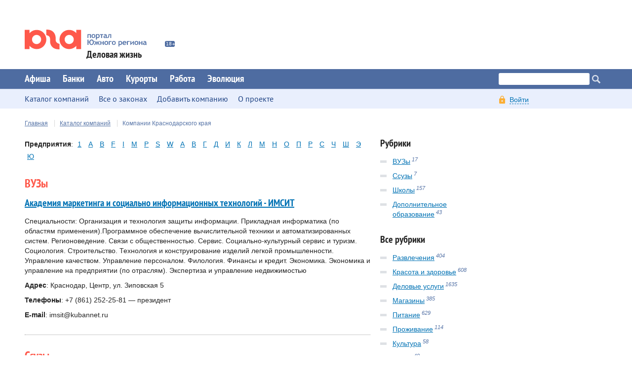

--- FILE ---
content_type: text/html; charset=utf-8
request_url: https://delo.yuga.ru/wo/items/?categoryid=13310
body_size: 12475
content:
<!DOCTYPE html>
<html xmlns="http://www.w3.org/1999/xhtml" xml:lang="ru" lang="ru">
<head>
	<title>Образование —   Деловая жизнь</title>
	<meta name="description" content="Информация о компаниях и фирмах г. Краснодара: описание деятельности, контакты, прайсы. Обзоры законодательств Кубани и Адыгеи" />
	<meta name="keywords" content="Бизнес в Краснодаре, компании Краснодар, предприятия Краснодарского края" />
	<meta name="viewport" content="width=device-width, initial-scale=1">
	<link rel="stylesheet" title="normal" href="//css.yuga.ru/yuga_dpt.css?_=1770054240"/>
	<link rel="stylesheet" type="text/css" media="screen" href="//css.yuga.ru/jquery.fancybox.css" />
	<link href="//css.yuga.ru/cocoen.min.css" rel="stylesheet" />
	<script src="//js.yuga.ru/jquery-2.2.4.min.js" type="text/javascript"></script>
	<!--[if lt IE 9]>
		<script src="//js.yuga.ru/html5shiv.js"></script>
	<![endif]-->
	<script async src="//js.yuga.ru/jquery.cookie.js" type="text/javascript"></script>
	<script async src="//js.yuga.ru/yuga_scripts.js?_=1770054240" type="text/javascript"></script>
	<script async src="//js.yuga.ru/antispam-jq.js" type="text/javascript"></script>
	<script async src="//js.yuga.ru/jquery.fancybox.pack.js" type="text/javascript"></script>
	<script async src="//js.yuga.ru/jquery.bxslider.min.js" type="text/javascript"></script>
	<script async src="//js.yuga.ru/adfox.asyn.code.ver3.js" type="text/javascript"></script>
	<script async src="//js.yuga.ru/bukvus.js?5" type="text/javascript" async></script>
	<script async src="//platform.twitter.com/widgets.js" charset="utf-8"></script>
	<script async src="//js.yuga.ru/cocoen.min.js"></script>
	<link href="//img.yuga.ru/favicon.ico" type="image/x-icon" rel="shortcut icon" />
	<script src="//js.yuga.ru/adfox.asyn.code.ver3.js" type="text/javascript"></script>
	<script src="https://yastatic.net/pcode/adfox/loader.js" crossorigin="anonymous"></script>
</head>

<body>
<!-- Google tag (gtag.js) -->
<script async src="https://www.googletagmanager.com/gtag/js?id=G-Q24J2CLD7H"></script>
<script>
  window.dataLayer = window.dataLayer || [];
  function gtag(){dataLayer.push(arguments);}
  gtag('js', new Date());

  gtag('config', 'G-Q24J2CLD7H');
</script>

<!-- Yandex.Metrika counter -->
<script type="text/javascript" >
   (function(m,e,t,r,i,k,a){m[i]=m[i]||function(){(m[i].a=m[i].a||[]).push(arguments)};
   m[i].l=1*new Date();
   for (var j = 0; j < document.scripts.length; j++) {if (document.scripts[j].src === r) { return; }}
   k=e.createElement(t),a=e.getElementsByTagName(t)[0],k.async=1,k.src=r,a.parentNode.insertBefore(k,a)})
   (window, document, "script", "https://mc.yandex.ru/metrika/tag.js", "ym");

   ym(1094628, "init", {
        clickmap:true,
        trackLinks:true,
        accurateTrackBounce:true
   });
</script>
<noscript><div><img src="https://mc.yandex.ru/watch/1094628" style="position:absolute; left:-9999px;" alt="" /></div></noscript>
<!-- /Yandex.Metrika counter -->

<!-- Rating@Mail.ru counter -->
	<script type="text/javascript">
	var _tmr = _tmr || [];
	_tmr.push({id: "1761018", type: "pageView", start: (new Date()).getTime()});
	(function (d, w, id) {
	  if (d.getElementById(id)) return;
	  var ts = d.createElement("script"); ts.type = "text/javascript"; ts.async = true; ts.id = id;
	  ts.src = (d.location.protocol == "https:" ? "https:" : "http:") + "//top-fwz1.mail.ru/js/code.js";
	  var f = function () {var s = d.getElementsByTagName("script")[0]; s.parentNode.insertBefore(ts, s);};
	  if (w.opera == "[object Opera]") { d.addEventListener("DOMContentLoaded", f, false); } else { f(); }
	})(document, window, "topmailru-code");
	</script><noscript><div style="position:absolute;left:-10000px;">
	<img src="//top-fwz1.mail.ru/counter?id=1761018;js=na" style="border:0;" height="1" width="1" alt="Рейтинг@Mail.ru" />
	</div></noscript>
<!-- //Rating@Mail.ru counter -->
<noindex>
<!-- Yandex.Metrika counter -->
<div style="display:none;"><script type="text/javascript">
(function(w, c) {
    (w[c] = w[c] || []).push(function() {
        try {
            w.yaCounter574032 = new Ya.Metrika(574032);
        } catch(e) { }
    });
})(window, 'yandex_metrika_callbacks');
</script></div>
<script src="//mc.yandex.ru/metrika/watch.js" type="text/javascript" defer="defer"></script>
<noscript><img src="//mc.yandex.ru/watch/574032" style="position:absolute; left:-9999px;" alt="" /></noscript>
<!-- /Yandex.Metrika counter -->
</noindex>
<div class="wrap">
	<section class="clear p0 sm-none">				<noindex><!--AdFox START-->
<!--yuga-ru-->
<!--Площадка: Бизнес / * / *-->
<!--Тип баннера: Топлайн HTML-->
<!--Расположение: <верх страницы>-->
<script type="text/javascript">
<!--
if (typeof(pr) == 'undefined') { var pr = Math.floor(Math.random() * 4294967295) + 1; }
if (typeof(document.referrer) != 'undefined') {
  if (typeof(afReferrer) == 'undefined') {
    afReferrer = escape(document.referrer);
  }
} else {
  afReferrer = '';
}
var addate = new Date();
if (window.innerWidth > 1024) {  
document.write('<scr' + 'ipt type="text/javascript" src="//ads.adfox.ru/240367/prepareCode?pp=g&amp;ps=ccev&amp;p2=ffyf&amp;pct=a&amp;plp=a&amp;pli=a&amp;pop=a&amp;pr=' + pr +'&amp;pt=b&amp;pd=' + addate.getDate() + '&amp;pw=' + addate.getDay() + '&amp;pv=' + addate.getHours() + '&amp;prr=' + afReferrer + '"><\/scr' + 'ipt>');
}
// -->
</script>
<!--AdFox END-->
</noindex></section>
	<header>
		<noindex><!--AdFox START-->
<!--yuga-ru-->
<!--Площадка: Бизнес / * / *-->
<!--Тип баннера: Мобильный 320х160-->
<!--Расположение: <верх страницы>-->
<script type="text/javascript">
<!--
if (typeof(pr) == 'undefined') { var pr = Math.floor(Math.random() * 4294967295) + 1; }
if (typeof(document.referrer) != 'undefined') {
  if (typeof(afReferrer) == 'undefined') {
    afReferrer = encodeURIComponent(document.referrer);
  }
} else {
  afReferrer = '';
}
var addate = new Date();
if (window.innerWidth < 1025) { 
document.write('<scr' + 'ipt type="text/javascript" src="//ads.adfox.ru/240367/prepareCode?pp=g&amp;ps=ccev&amp;p2=ffxj&amp;pct=a&amp;plp=a&amp;pli=a&amp;pop=a&amp;pr=' + pr +'&amp;pt=b&amp;pd=' + addate.getDate() + '&amp;pw=' + addate.getDay() + '&amp;pv=' + addate.getHours() + '&amp;prr=' + afReferrer + '"><\/scr' + 'ipt>');
}
// -->
</script>
<!--AdFox END--></noindex>
		<section>
			<div>
				<a href="//www.yuga.ru" class="logo delo_domain" title="Деловая жизнь"><h2>Деловая жизнь</h2></a>
				<a href="http://www.yuga.ru/about/#fz" class="prep"></a>
			</div>
		</section>
	</header>

	<nav>
		<section>
			<span class="nav_expand"></span>
			<ul class="nav top">
				
				<li><a href="//afisha.yuga.ru">Афиша</a></li>
				
				
				<li><a href="//bank.yuga.ru">Банки</a></li>
				
				
				<li><a href="//auto.yuga.ru">Авто</a></li>
				
				
				<li><a href="//kurort.yuga.ru">Курорты</a></li>
				
				
				<li><a href="https://job.yuga.ru">Работа</a></li>
				
				
				<li><a href="//e.yuga.ru">Эволюция</a></li>
				

			</ul>
			<div class="search">
				<div class="ya-site-form ya-site-form_inited_no" onclick="return {'action':'https://delo.yuga.ru/poisk/', 'arrow':true, 'bg':'#ffcc00', 'fontsize':12, 'fg':'#000000', 'language':'ru', 'logo':'rb', 'publicname': 'Поиск по всему  сайту', 'suggest':true, 'target':'_self', 'tld':'ru', 'type':2, 'usebigdictionary':true, 'searchid':2151893, 'webopt':false, 'websearch':false, 'input_fg':'#000000', 'input_bg':'#ffffff', 'input_fontStyle':'normal', 'input_fontWeight':'normal', 'input_placeholder':'', 'input_placeholderColor':'#000000', 'input_borderColor':'#c2c2c2'}">
					<form action="//yandex.ru/sitesearch" method="get" target="_self">
						<input type="hidden" name="searchid" value="2151893"/>
						<input type="hidden" name="l10n" value="ru"/>
						<input type="hidden" name="reqenc" value=""/>
						<input type="text" name="text" value=""/>
						<input type="submit" value="Найти"/>
					</form>
				</div>
				<style type="text/css">.ya-page_js_yes .ya-site-form_inited_no { display: none; }</style>
				<script type="text/javascript">(function(w,d,c){var s=d.createElement('script'),h=d.getElementsByTagName('script')[0],e=d.documentElement;if((' '+e.className+' ').indexOf(' ya-page_js_yes ')===-1){e.className+=' ya-page_js_yes';}s.type='text/javascript';s.async=true;s.charset='utf-8';s.src=(d.location.protocol==='https:'?'https:':'http:')+'//site.yandex.net/v2.0/js/all.js';h.parentNode.insertBefore(s,h);(w[c]||(w[c]=[])).push(function(){Ya.Site.Form.init()})})(window,document,'yandex_site_callbacks');</script>
			</div>
			<div class="clear"></div>
			<ul class="nav bottom fleft">
				<li class="nosub"><a href="//delo.yuga.ru/wo/"><span>Каталог компаний</span></a>
					<ul class="sub">

					</ul>
				</li>
				<li class="nosub"><a href="//delo.yuga.ru/pravo/"><span>Все о законах</span></a>
					<ul class="sub">

					</ul>
				</li>
				<li class="nosub"><a href="//delo.yuga.ru/wo/info/"><span>Добавить компанию</span></a>
					<ul class="sub">

					</ul>
				</li>
				<li class="nosub"><a href="//delo.yuga.ru/about/"><span>О проекте</span></a>
					<ul class="sub">

					</ul>
				</li>

			</ul>
			<div class="enter">
				<div class="loginform blink">
					<div class="body">
						<span class="head"><span class="dashed">Войти</span></span>
						<div class="blinky">
							<form action="/cgi-bin/kernel.cgi" method="post">
								<input type="hidden" name="module" value="user" />
								<input type="hidden" name="act" value="dologin" />
								<div class="input">
									<input type="text" name="login" id="user-name" value="" placeholder="Логин" />
								</div>
								<div class="input">
									<input type="password" name="password" id="password" value="" placeholder="Пароль" />
								</div>
								<input type="submit" value="Войти" class="fright m0 md-fnone md-col-10" />
								<div class="fleft small em14 md-fnone md-fs14 md-pt10">
									<script type="text/javascript">
										document.write('<a href="https://passport.yuga.ru/?redirect='+encodeURIComponent(document.location.href)+'">Регистрация</a><br />');
									</script>
									<noscript><a href="https://passport.yuga.ru/">Регистрация</a><br /></noscript>
									<a href="https://passport.yuga.ru/sendpassword/">Забыли пароль?</a>
								</div>
								<div class="clear pt10"></div>
							</form>
							<script type="text/javascript">
document.write('<div class="box_white m0">Войти с помощью:<div id="uLogin" x-ulogin-params="display=panel;optional=nickname,email,bdate,sex,photo_big,city,country;providers=vkontakte,facebook,odnoklassniki,mailru,twitter,yandex,googleplus;redirect_uri='+encodeURIComponent('https://passport.yuga.ru/cgi-bin/kernel.cgi?module=user&act=dologin&mode=ulogin&returnto='+encodeURIComponent(document.location.href))+'" class="loginza"></div></div>');
</script>

						</div>
					</div>
				</div>
			</div>
		</section>
	</nav>

	<section>
		<article role="main">
			<div class="dbl_nav">
				<a href="/">Главная</a>
				<a href="/wo/">Каталог компаний</a>				<span>Компании Краснодарского края</span>
			</div>
				<div class="content">
					

<!-- Фирм, удовлетворяющих запросу, не найдено -->
					
				<div class="clr em18"><strong>Предприятия</strong>:&nbsp;<a href="?categoryid=13310&letter=1" class="p5">1</a> <a href="?categoryid=13310&letter=A" class="p5">A</a> <a href="?categoryid=13310&letter=B" class="p5">B</a> <a href="?categoryid=13310&letter=F" class="p5">F</a> <a href="?categoryid=13310&letter=I" class="p5">I</a> <a href="?categoryid=13310&letter=M" class="p5">M</a> <a href="?categoryid=13310&letter=P" class="p5">P</a> <a href="?categoryid=13310&letter=S" class="p5">S</a> <a href="?categoryid=13310&letter=W" class="p5">W</a> <a href="?categoryid=13310&letter=%D0%90" class="p5">А</a> <a href="?categoryid=13310&letter=%D0%92" class="p5">В</a> <a href="?categoryid=13310&letter=%D0%93" class="p5">Г</a> <a href="?categoryid=13310&letter=%D0%94" class="p5">Д</a> <a href="?categoryid=13310&letter=%D0%98" class="p5">И</a> <a href="?categoryid=13310&letter=%D0%9A" class="p5">К</a> <a href="?categoryid=13310&letter=%D0%9B" class="p5">Л</a> <a href="?categoryid=13310&letter=%D0%9C" class="p5">М</a> <a href="?categoryid=13310&letter=%D0%9D" class="p5">Н</a> <a href="?categoryid=13310&letter=%D0%9E" class="p5">О</a> <a href="?categoryid=13310&letter=%D0%9F" class="p5">П</a> <a href="?categoryid=13310&letter=%D0%A0" class="p5">Р</a> <a href="?categoryid=13310&letter=%D0%A1" class="p5">С</a> <a href="?categoryid=13310&letter=%D0%A7" class="p5">Ч</a> <a href="?categoryid=13310&letter=%D0%A8" class="p5">Ш</a> <a href="?categoryid=13310&letter=%D0%AD" class="p5">Э</a> <a href="?categoryid=13310&letter=%D0%AE" class="p5">Ю</a> </div>
				<h2 class="red">ВУЗы</h2>
				<div class="dotted-b">
					<h3><a href="http://delo.yuga.ru/pages/1297475/">Академия маркетинга и социально информационных технологий - ИМСИТ</a></h3>
					<ul class="list_grey">
						
					</ul>		
					<p>Специальности: Организация и технология защиты информации. Прикладная информатика (по областям применения).Программное обеспечение вычислительной техники и автоматизированных систем. Регионоведение. Связи с общественностью. Сервис. Социально-культурный сервис и туризм. Социология. Строительство. Технология и конструирование изделий легкой промышленности. Управление качеством. Управление персоналом. Филология. Финансы и кредит. Экономика. Экономика и управление на предприятии (по отраслям). Экспертиза и управление недвижимостью</p>
					<p><strong>Адрес</strong>: Краснодар, Центр, ул. Зиповская 5</p>
					<p><strong>Телефоны</strong>: +7 (861) 252-25-81 — президент</p>
					
					<p><strong>E-mail</strong>: imsit@kubannet.ru</p>
				</div>
				<h2 class="red">Ссузы</h2>
				<div class="dotted-b">
					<h3><a href="http://delo.yuga.ru/pages/1297474/">Академический колледж</a></h3>
					<ul class="list_grey">
						
					</ul>		
					<p>Специальности: Информационно-техническое отделение: Организация перевозок и управления на транспорте; Садово-парковое и ландшафтное строительство; Автоматизированные системы обработки информации и управления; Строительство и эксплуатация зданий и сооружений; Землеустройство. Отделение экономики и права: Право и организация социального обеспечения; Экономика и бухгалтерский учет. Отделение управления и курортного сервиса: Менеджмент; Гостиничный сервис.</p>
					<p><strong>Адрес</strong>: Сочи, Центр, ул. Ландышевая, 12/4</p>
					<p><strong>Телефоны</strong>: +7 (8622) 50-11-28, 50-22-62 — приемная комиссия</p>
					
					<p><strong>E-mail</strong>: akkollege@mail.ru</p>
				</div>
				<h2 class="red">Дополнительное образование</h2>
				<div class="dotted-b">
					<h3><a href="http://delo.yuga.ru/pages/1297754/">1-я частная художественная школа</a></h3>
					<ul class="list_grey">
						
					</ul>		
					<p>Ускоренный курс рисунка и живописи с последующим углубленным изучением выбранного предмета. Мастер-классы и мастер-курсы по рисунку, живописи и прикладному искусству. Куклы, мишки Тэдди, валяние, батик и многое другое.</p>
					<p><strong>Адрес</strong>: Краснодар, Центр, ул. Леваневского, 22</p>
					<p><strong>Телефоны</strong>: +7 (861) 290-83-38</p>
					
					<p><strong>E-mail</strong>: info@botra.ru</p>
				</div>
				<div class="dotted-b">
					<h3><a href="http://delo.yuga.ru/pages/1298087/">AHO "Учебно-консалтинговый центр "Статус"</a></h3>
					<ul class="list_grey">
						
					</ul>		
					<p>Автономная некоммерческая организация "Учебно-консалтинговый центр "Статус" — динамично развивающаяся команда высококвалифицированных консультантов в области менеджмента и международных стандартов, ведущих проекты в России и зарубежом, готовых оперативно оказать профессиональную помощь по развитию и совершенствованию Вашего бизнеса. Услуги высокого качества по: разработке, внедрению и подготовке к сертификации систем менеджмента в соответствии с международными стандартами ISO 9000, OHSAS 18000, ISO 14000, ISO 22000, ISO 27000 и др.; проведению обучения в области менеджмента на основе передового международного опыта и нововведений; внедрению фармацевтических отраслевых стандартов качества и подготовке к сертификации по GCP, GLP, GMP, GDP, GPP; организации семинаров и тренингов, корпоративных курсов обучения методам международного менеджмента и си стемам качества; развитию и совершенствованию систем менеджмента; проведению аудитов систем менеджмента на соответствие международным стандартам, в том числе внутренних; подготовке предприятий к сертификации по международным стандартам и сопровождению при прохождении сертификационных аудитов; поддержанию существующей системы менеджмента в рабочем состоянии в соответствии со всеми требованиями международных стандартов.</p>
					<p><strong>Адрес</strong>: Краснодар, ЮМР, ул. Кожевенная, 42, оф. 501</p>
					<p><strong>Телефоны</strong>: +7 (861) 255-20-84</p>
					
					<p><strong>E-mail</strong>: ano-status@mail.ru</p>
				</div>
				<div class="dotted-b">
					<h3><a href="http://delo.yuga.ru/pages/1298512/">Business English Club</a></h3>
					<ul class="list_grey">
						
					</ul>		
					<p>Курсы английского языка</p>
					<p><strong>Адрес</strong>: Краснодар, Центр, ул. Красных Партизан, д. 178/1</p>
					<p><strong>Телефоны</strong>: +7 (918) 175-00-41</p>
					
					<p><strong>E-mail</strong>: english.business.club@gmail.com</p>
				</div>
				<div class="dotted-b">
					<h3><a href="http://delo.yuga.ru/pages/1300916/">Family</a></h3>
					<ul class="list_grey">
						
					</ul>		
					<p>Family – мир детских праздников, работающий под девизом «День Рождения в День Рождения». Family открывает для вас новый мир – Мир детских праздников! День рождения – это особенный праздник, обожаемый и детьми и взрослыми. Поэтому и к созданию Мира детских праздников, в котором Вам было бы комфортно и уютно отмечать День Рождения cвоим драгоценным детям, мы подошли по-особому.
День Рождения в День Рождения в Family «под ключ» – это: лучшие ведущие актеры Краснодара; самобытные, авторские шоу-программы на любой возраст и вкус; кулинарные мастер-классы от лучших шеф-поваров города; сказочный интерьер и волшебная атмосфера праздника;  креативные профессиональные фотосессии; полет на воздушном шаре; изящное флористическое декорирование и оригинальные цветочные поздравления;  уникальный праздничный торт; незабываемое поздравление от Family; приятные бонусы и подарки.
Ваш праздник может собрать шумну ю задорную компанию друзей или любимый семейный круг в Family. Важно, чтобы Вы не откладывали свой День Рождения, а мы позаботимся о каждой детали, превратив этот день в удивительное путешествие по океану незабываемых эмоций!
Подробнее на нашем сайте в мире детских праздников .</p>
					<p><strong>Адрес</strong>: Краснодар, ЮМР, ул. Бульварное кольцо, 7</p>
					<p><strong>Телефоны</strong>: +7 (988) 24-111-24</p>
					
					<p><strong>E-mail</strong>: cfamilyclub@yandex.ru</p>
				</div>
				<div class="dotted-b">
					<h3><a href="http://delo.yuga.ru/pages/1301427/">InstructorPRO</a></h3>
					<ul class="list_grey">
						
					</ul>		
					<p><p>Фитнес-школа "InstructorPRO" создана 1 октября 2017 года. Фитнес-школа официально открыта в 2 городах - в Челябинске и Краснодаре. Фитнес-школа "InstructorPRO" проводит обучение фитнес-инструкторов, базовые курсы по фитнесу и повышение квалификации действующих инструкторов.</p></p>
					<p><strong>Адрес</strong>: Краснодар, РИП, ул. Московская 144, к1</p>
					<p><strong>Телефоны</strong>: +7 (918) 4224782</p>
					
					<p><strong>E-mail</strong>: instructor.pro@yandex.ru</p>
				</div>
				<div class="dotted-b">
					<h3><a href="http://delo.yuga.ru/pages/1299355/">More English</a></h3>
					<ul class="list_grey">
						
					</ul>		
					<p>Студия английского языка More English предлагает занятия по английскому языку для школьников и взрослых. Обучение в микро-группах не более 6 человек!</p>
					<p><strong>Адрес</strong>: Краснодар, Центр, ул. Длинная, д. 94</p>
					<p><strong>Телефоны</strong>: +7 (861) 299-95-63</p>
					
					<p><strong>E-mail</strong>: info@more-english.ru</p>
				</div>
				<div class="dotted-b">
					<h3><a href="http://delo.yuga.ru/pages/1301203/">My English School</a></h3>
					<ul class="list_grey">
						
					</ul>		
					<p><p>Курсы английского языка EnglishX&nbsp;в центре Краснодара.&nbsp;Занятия в мини-группе и индивидуально для всех! Звоните.<br /><br /></p></p>
					<p><strong>Адрес</strong>: Краснодар, Центр, ул. Красная, 145/1</p>
					<p><strong>Телефоны</strong>: +7 (928) 280-70-97</p>
					
					
				</div>
				<div class="dotted-b">
					<h3><a href="http://delo.yuga.ru/pages/1297956/">PsyLab</a></h3>
					<ul class="list_grey">
						
					</ul>		
					<p>Тренинговая группа PsyLab предлагает 4 ключа к успешному бизнесу: 1. Оптимизация бизнес процессов в HR: анализ бизнес процессов, разработка решений, внедрение, сопровождение. 2. Популярные тренинги, продажи, переговоры, тайм менеджмент, стресс менеджмент, развитие креативности как конкурентное преимущество, success& joy — тренинг для руководителей. 3. Экономичный и эффективный вариант тренинга — Лайт тренинги: продажи, переговоры. 4. Инструменты повышения личной эффективности для руководителей – коучинг: по конкретным задачам, комплексный коучинг</p>
					<p><strong>Адрес</strong>: Краснодар, Центр, ул. Красная, 180</p>
					<p><strong>Телефоны</strong>: +7 (952) 982-55-55</p>
					
					<p><strong>E-mail</strong>: info@psylaboratory.com</p>
				</div>
				<div class="dotted-b">
					<h3><a href="http://delo.yuga.ru/pages/1301416/">Sketch 23 rus</a></h3>
					<ul class="list_grey">
						
					</ul>		
					<p><p>Студия рисования для взрослых и детей.</p></p>
					<p><strong>Адрес</strong>: Краснодар, ФМР, ул. Красных Партизан, 30</p>
					<p><strong>Телефоны</strong>: +7 (918) 990-28-88</p>
					
					<p><strong>E-mail</strong>: Inna.darri@yandex.ru</p>
				</div>
				<div class="dotted-b">
					<h3><a href="http://delo.yuga.ru/pages/1301540/">SmartyKids</a></h3>
					<ul class="list_grey">
						
					</ul>		
					<p><p>"SmartyKids" &ndash; это крупная сеть центров развития интеллекта и способностей для детей от 3,5 до 14 лет.&nbsp;В нашем центре помимо быстрого счета, мы поможем развить в вашем ребенке память, концентрацию внимания, воображение. Уникальная методика с геймификацией и работой на тренажерах в личном кабинете и на занятиях.&nbsp;Записывайтесь на бесплатные пробные уроки по ментальной арифметике, каллиграфии и скорочтению!</p></p>
					<p><strong>Адрес</strong>: Краснодар, ККБ, ул. 40-лет Победы, 111</p>
					
					
					<p><strong>E-mail</strong>: sk-krasnodar@smartykids.ru</p>
				</div>
				<div class="dotted-b">
					<h3><a href="http://delo.yuga.ru/pages/1301656/">Worldwide English Services</a></h3>
					<ul class="list_grey">
						
					</ul>		
					<p><p>Онлайн-курсы английского языка для взрослых.</p></p>
					<p><strong>Адрес</strong>: Краснодар, Центр, ул. Красная, 73</p>
					<p><strong>Телефоны</strong>: +7 (495) 369-05-67</p>
					
					<p><strong>E-mail</strong>: welcome@wes-english.com</p>
				</div>
				<div class="dotted-b">
					<h3><a href="http://delo.yuga.ru/pages/1301648/">Айсиэль</a></h3>
					<ul class="list_grey">
						
					</ul>		
					<p><p>Школа "Айсиэль" успешно работает в Геленджике с 2003 года. Наши выпускники поступают в ведущие ВУЗы России и Европы. У нас преподают несколько носителей языка, многие из преподавателей жили и учились за рубежом, преподаватели проходят сертификацию и ежегодный медосмотр. И, главное, школа имеет право выдавать &ldquo;Сертификат&rdquo; на основании Лицензии 23Л01 № 0004475 от 29.01.2016.</p></p>
					<p><strong>Адрес</strong>: Геленджик, Центр, ул. Полевая, 37</p>
					<p><strong>Телефоны</strong>: +7 (861) 415-00-18</p>
					
					<p><strong>E-mail</strong>: school@icl-international.ru</p>
				</div>
				<div class="dotted-b">
					<h3><a href="http://delo.yuga.ru/pages/1296468/">АкадемКонсалт</a></h3>
					<ul class="list_grey">
						
					</ul>		
					<p>Агентство по обучению за рубежом: высшее и среднее образование, языковые курсы для детей, взрослых, руководителей.</p>
					<p><strong>Адрес</strong>: Ростов-на-Дону, Центр, ул. Социалистическая, 74, офис 303-2</p>
					<p><strong>Телефоны</strong>: +7 (863) 221-71-57</p>
					
					<p><strong>E-mail</strong>: rostov@academconsult.ru</p>
				</div>
				<div class="dotted-b">
					<h3><a href="http://delo.yuga.ru/pages/1297697/">АкадемКонсалт</a></h3>
					<ul class="list_grey">
						
					</ul>		
					<p>Агентство по обучению за рубежом: высшее и среднее образование, языковые курсы для детей, взрослых, руководителей.</p>
					<p><strong>Адрес</strong>: Ростов-на-Дону, Центр, ул. Социалистическая, 74, оф. 303-2</p>
					<p><strong>Телефоны</strong>: +7 (863) 221-71-57</p>
					
					<p><strong>E-mail</strong>: rostov@academconsult.ru</p>
				</div>
				<div class="dotted-b">
					<h3><a href="http://delo.yuga.ru/pages/1298274/">Артсцена</a></h3>
					<ul class="list_grey">
						
					</ul>		
					<p>Творческое объединение «АРТСЦЕНА» включает в себя: школу актёрского мастерства; базовый курс актёрского мастерства для начинающих (10 занятий); курсы актёрского мастерства; подготовительные курсы в театральные вузы; курсы сценической речи и ораторского искусства. Тренинги и семинары. Театральную студию. Другие направления творческой работы, тесно соприкасающиеся с актёрским искусством.</p>
					<p><strong>Адрес</strong>: Краснодар, ЮМР, ул. Красноармейская, 30</p>
					<p><strong>Телефоны</strong>: +7 (861) 944-57-57, +7 (903) 411-57-57</p>
					
					<p><strong>E-mail</strong>: artscena@mail.ru</p>
				</div>
				<div class="dotted-b">
					<h3><a href="http://delo.yuga.ru/pages/1297704/">ВИКИ</a></h3>
					<ul class="list_grey">
						
					</ul>		
					<p>Совместный образовательный проект Академии Global Group Tricobiotos S.p.A. компании «Selective» (Италия), Института косметологии «Gatineau» (Франция), Ногтевой Академии "Оле-Хаус", «Nail-Art» и «Стар-Бьюти» (Америка), Дома маникюра Елены Шанской г. Москва, Международной «Школы-А» (Париж-Берлин). Международный учебный центр "Вики" работает в сфере дополнительного образования, с 2003 года готовит специалистов широкого профиля. Эксклюзивный курс: «Парикмахер – универсал - Стилист- Визажист». Парикмахер – универсал 3-го разряда. Стилист. Визажист. Модельер. Косметолог. Мастер маникюра и педикюра. Мастер аппаратного педикюра. Моделирование и дизайн ногтей. Ногтевой косметолог высшей квалификации. Наращивание волос. Африканские причёски. Массажист. Специалист по коррекции фигуры. Руководитель и администратор салона. Мастер бикини-дизайна. Мастер восковой эпиляции Мастер тату, перманентного макияжа, пирсинга, наращивания ресниц. Повышение квалификации любого уровня!</p>
					<p><strong>Адрес</strong>: Пшехская, ул. Дзержинского, 136</p>
					<p><strong>Телефоны</strong>: +7 (8617) 711-811, 72-55-77 — факс, +7 (918) 671-32-75</p>
					
					<p><strong>E-mail</strong>: viki_novoros@mail.ru</p>
				</div>
				<div class="dotted-b">
					<h3><a href="http://delo.yuga.ru/pages/1298013/">Высшая Школа практической психологии</a></h3>
					<ul class="list_grey">
						
					</ul>		
					<p>Высшая Школа практической психологии - это образовательное учреждение в рамках Международного Проекта "Психология Третьего Тысячелетия"</p>
					<p><strong>Адрес</strong>: Краснодар, Центр, ул. Коммунаров, 268, литера Д, 3 этаж</p>
					<p><strong>Телефоны</strong>: +7 (861) 290-22-55</p>
					
					
				</div>
				<div class="dotted-b">
					<h3><a href="http://delo.yuga.ru/pages/1301120/">Гензель и Греттель</a></h3>
					<ul class="list_grey">
						
					</ul>		
					<p><p>&laquo;Гензель и Греттель&raquo; &mdash; это центр дошкольного образования, главное внимание в котором уделяется всестороннему развитию ребенка. Мы уделяем максимум внимания не только общему воспитанию, но и эстетическому, и физическому развитию детей: театрализованные постановки и конкурсы, в которых ребенок может перевоплотиться и проявить себя, разнообразные активные мероприятия, подвижные игры и работа с психологами &mdash; все это способствует гармоничному развитию ребенка.&nbsp;Наша работа строится на доверии и профессионализме.</p></p>
					<p><strong>Адрес</strong>: Краснодар, ЮМР, бульвар Клары Лучко, 8</p>
					<p><strong>Телефоны</strong>: +7 (918) 077-15-56</p>
					
					<p><strong>E-mail</strong>: genzel_grettel@mail.ru</p>
				</div>

<div class="pagination"><span class="grey mr10">Страницы:</span>  <span class="active">1</span>  <a href="?categoryid=13310&page=1">2</a>  <a href="?categoryid=13310&page=2">3</a>  <span class="grey">&hellip;</span> <a href="?categoryid=13310&page=11">12</a> </div> 
				</div>
				<div class="sidebar">
										<h3>Рубрики</h3>
					<ul class="list_grey">
					<li><a href="/wo/items/?categoryid=13357">ВУЗы</a><sup>17</sup></li>
					<li><a href="/wo/items/?categoryid=13360">Ссузы</a><sup>7</sup></li>
					<li><a href="/wo/items/?categoryid=13364">Школы</a><sup>157</sup></li>
					<li><a href="/wo/items/?categoryid=13686">Дополнительное образование</a><sup>43</sup></li>

					</ul>
					<!--#constructor.cur_nav-->
					
					<h3>Все рубрики</h3>
			<ul class="list_grey">
<li><a href="/wo/items/?categoryid=13205">Развлечения</a><sup>404</sup></li><li><a href="/wo/items/?categoryid=13311">Красота и здоровье</a><sup>608</sup></li><li><a href="/wo/items/?categoryid=13204">Деловые услуги</a><sup>1635</sup></li><li><a href="/wo/items/?categoryid=13206">Магазины</a><sup>385</sup></li><li><a href="/wo/items/?categoryid=13624">Питание</a><sup>629</sup></li><li><a href="/wo/items/?categoryid=13667">Проживание</a><sup>114</sup></li><li><a href="/wo/items/?categoryid=13316">Культура</a><sup>58</sup></li><li><a href="/wo/items/?categoryid=13648">Спорт</a><sup>40</sup></li><li><a href="/wo/items/?categoryid=13660">Детям</a><sup>19</sup></li>

<li><a href="./?categoryid=13310" class="black">Образование</a><sup>224</sup></li>
<li><a href="/wo/items/?categoryid=13729">Транспорт</a><sup>237</sup></li><li><a href="/wo/items/?categoryid=13733">Объекты застройщиков</a><sup>3</sup></li>
			</ul>
				</div>
				<div class="clear pt30"></div>
			<div class="clear"></div>
		</article>
		<aside>
<noindex><!--AdFox START-->
<!--yuga-ru-->
<!--Площадка: Бизнес / * / *-->
<!--Тип баннера: HTML5 240-->
<!--Расположение: <верх страницы>-->
<div id="adfox_150711943808713934"></div>
<script>
    window.Ya.adfoxCode.create({
        ownerId: 240367,
        containerId: 'adfox_150711943808713934',
        params: {
            pp: 'g',
            ps: 'ccev',
            p2: 'ffpa'
        }
    });
</script></noindex>
		</aside>
		<div class="clear"></div>
	</section>
	<div class="toTop"></div>
	<div class="push"></div>
</div>

<footer>
	<section>
		<h3><a href="https://delo.yuga.ru/sitemap/" class="red">Карта сайта</a></h3>
		<nav>
			<div>
				<a href="//bank.yuga.ru/">Банки</a>
				<ul>
					<li><a href="//bank.yuga.ru/pages/">Каталог банков</a></li>
					<li><a href="//bank.yuga.ru/deposit/">Вклады</a></li>
					<li><a href="//bank.yuga.ru/credit/">Кредиты</a></li>
					<li><a href="//bank.yuga.ru/currency/">Курсы валют</a></li>
					<li><a href="//bank.yuga.ru/bankomat/">Банкоматы</a></li>

				</ul>
			</div>
			<div>
				<a href="//auto.yuga.ru/">Авто</a>
				<ul>
					<li><a href="//auto.yuga.ru/probki/">Пробки</a></li>

				</ul>
			</div>
			<div>
				<a href="//kurort.yuga.ru/">Курорты</a>
				<ul>
					<li><a href="//kurort.yuga.ru/resorts/">Все курорты</a></li>
					<li><a href="https://www.yuga.ru/articles/tourism/">Путешествия</a></li>
					<li><a href="https://www.yuga.ru/tags/3158.html">Вид сверху: репортажи с коптера</a></li>
					<li><a href="https://www.yuga.ru/tags/3099.html">Легенды Краснодара</a></li>
					<li><a href="https://www.yuga.ru/tags/2095.html">История Краснодара</a></li>
					<li><a href="https://www.yuga.ru/tags/2991.html">Жизнь и культура Адыгеи</a></li>

				</ul>
			</div>
			<div>
				<a href="//www.yuga.ru/projects/">Спецпроекты</a>
				<ul>
					<li><a href="//e.yuga.ru/">Эволюция</a></li>

				</ul>
			</div>

		</nav>
		<div itemscope itemtype="http://schema.org/Organization">
			<div class="w-33 fleft bbox pr20 md-col-5 sm-col-10 sm-fnone">
				<p>
					© 2001—2026 <span itemprop="name">ООО «Юга.ру»</span><br />
					При использовании материалов обязательна ссылка на источник информации — <a href="https://www.yuga.ru" itemprop="url">ЮГА.ру</a>
				</p>
				<p class="mt10"><a href="https://www.yuga.ru/about/" class="red mr5 md-mr20" rel="nofollow">О проекте</a><a href="https://www.yuga.ru/advertising/" class="red mr5 md-mr20">Реклама</a><a href="https://m.yuga.ru" class="red">Мобильная версия</a></p>
			</div>
			<div class="w-33 fleft md-col-5 sm-col-10 sm-fnone">
							<p><a href="https://www.yuga.ru/question/">Написать письмо</a></p>
				<p class="pt5 em14">
					<span itemprop="telephone">+7 (861) 227-10-50</span> — редакция<br />
					<span itemprop="telephone">+7 (861) 227-20-10</span> — реклама/факс
				</p>
			</div>
			<div class="w-33 fright md-col-10 md-fnone md-pt10 md-clear sm-col-10">
				<p class="w-33 fleft sm-none"><a href="https://www.yuga.ru/widget/" class="yellow" target="_blank">Следите за нами?</a></p>
				<div class="socials">
					<a href="https://vk.com/yuga_ru" class="vk" title="ЮГА.ру ВКонтакте" target="_blank"></a>
					<a href="https://twitter.com/yuga_ru" class="tw2" rel="nofollow" target="_blank"></a>
					<a href="https://twitter.com/yugagashenki" class="tw" title="ЮГА.ру в Twitter" target="_blank"></a>
					<a href="https://ok.ru/yugaru" class="odk" title="ЮГА.ру в Одноклассниках" target="_blank"></a>
					<a href="//t.me/yugaru" class="tl" title="ЮГА.ру в Telegram" target="_blank"></a>
				</div>
			<div class="counters">
				<noindex>
				<!-- Yandex.Metrika informer -->
				<a href="https://metrika.yandex.ru/stat/?id=1094628&amp;from=informer"
				target="_blank" rel="nofollow"><img src="https://informer.yandex.ru/informer/1094628/3_0_FFFFFFFF_EFEFEFFF_0_pageviews"
				style="width:88px; height:31px; border:0;" alt="Яндекс.Метрика" title="Яндекс.Метрика: данные за сегодня (просмотры, визиты и уникальные посетители)" class="ym-advanced-informer" data-cid="1094628" data-lang="ru" /></a>
				<!-- /Yandex.Metrika informer -->
				</noindex>
			</div>
			</div>
			<div class="clear"></div>
		</div>
	</section>
</footer>

</body>
</html>

--- FILE ---
content_type: text/css
request_url: https://css.yuga.ru/cocoen.min.css
body_size: 155
content:
.cocoen{position:relative;overflow:hidden;line-height:0;margin:0;padding:0;-webkit-user-select:none;-moz-user-select:none;-ms-user-select:none;user-select:none;cursor:pointer}.cocoen>img{width:100%;display:block}.cocoen>div:first-child{position:absolute;top:0;left:0;height:100%;width:50%;overflow:hidden}.cocoen__drag{position:absolute;top:0;bottom:0;left:50%;width:2px;cursor:ew-resize;background:#fff;margin-left:-1px}.cocoen__drag:before{content:"";position:absolute;top:50%;left:50%;height:30px;width:8px;border:3px solid #fff;margin-left:-7px;margin-top:-18px}
